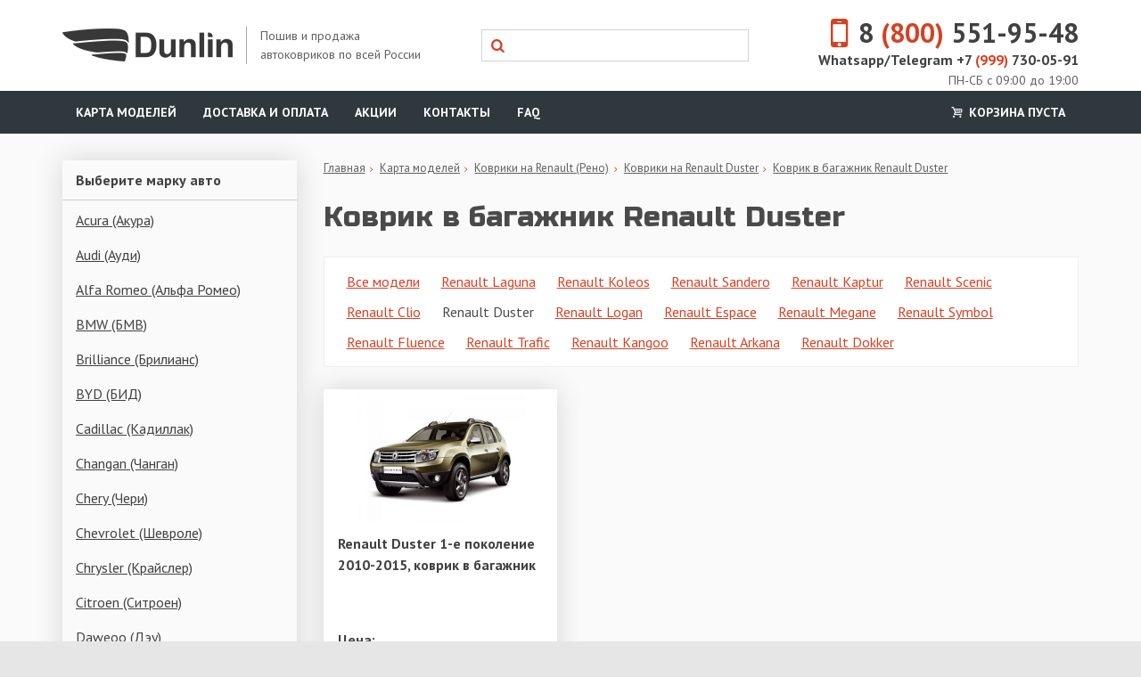

--- FILE ---
content_type: text/html; charset=UTF-8
request_url: https://dunlin.ru/catalog/kovrik-v-bagazhnik-renault-duster
body_size: 8102
content:
<!DOCTYPE html>

<html lang="ru">
<head>
	<base href="https://dunlin.ru/"/>
	
    	<style>.async-hide { opacity: 0 !important} </style>
        <script>(function(a,s,y,n,c,h,i,d,e){s.className+=' '+y;h.start=1*new Date;
        h.end=i=function(){s.className=s.className.replace(RegExp(' ?'+y),'')};
        (a[n]=a[n]||[]).hide=h;setTimeout(function(){i();h.end=null},c);h.timeout=c;
        })(window,document.documentElempublic let transport: DataTransferServiceent,'async-hide','dataLayer',4000,
        {'GTM-WTPPRS2':true});</script>
	
    
    
	
<meta charset="utf-8">
	<meta http-equiv="X-UA-Compatible" content="IE=edge">
	<meta name="viewport" content="width=device-width, initial-scale=1">
	<title>EVA коврик в багажник Renault Duster, купить коврик в багажник с доставкой в магазине Dunlin</title>
	<meta name="description" content="Коврик в багажник Renault Duster купить от производителя по цене от 1700 рублей в интернет магазине с доставкой по Москве, СПБ и России." />
	<meta name="keywords" content="Коврик в багажник Renault Duster" />
	<meta http-equiv="Content-Type" content="text/html; charset=UTF-8" />
	
	
	<link rel="canonical" href="https://dunlin.ru/catalog/kovrik-v-bagazhnik-renault-duster"/>	
	<link href="design/after_optim_page_speed_3/images/favicon.ico" rel="icon"          type="image/x-icon"/>
	<link href="design/after_optim_page_speed_3/images/favicon.ico" rel="shortcut icon" type="image/x-icon"/>
	
		
	<!-- Main -->
	<!--<link rel="stylesheet" href="design/after_optim_page_speed_3/css/bootstrap.css">
    <link rel="stylesheet" href="design/after_optim_page_speed_3/css/basic.css?v=20200728">
    <link rel="stylesheet" href="design/after_optim_page_speed_3/css/styles.css?v=20200728">
    
 	<link href="https://fonts.googleapis.com/css?family=PT+Sans:400,700|Russo+One&amp;subset=cyrillic" rel="stylesheet">
	<link rel="stylesheet" href="design/after_optim_page_speed_3/css/styles-responsive.css?v=20200728">
	<link rel="stylesheet" href="design/after_optim_page_speed_3/css/fontello.css">-->
 	
 	<link rel="stylesheet" href="design/after_optim_page_speed_3/css/all-in-one.css?v=20200728">
 	
 	<!--<link href="https://fonts.googleapis.com/css?family=PT+Sans:400,700|Russo+One&amp;subset=cyrillic" rel="stylesheet">-->
 	
 	<script src="https://cdn.jsdelivr.net/npm/lazyload@2.0.0-rc.2/lazyload.js"></script>
 
 	<meta name="yandex-verification" content="a5b98a30e3a94e3b" />
 	<meta name="google-site-verification" content="-zYc_5t9N4oVdIvPOvQRVjksoxt7eSIQVv3c-AG-V8k" />
 	<meta name="yandex-verification" content="a5b98a30e3a94e3b" />
 	<meta name="yandex-verification" content="a5b98a30e3a94e3b" />
 	
 	
	<style>
     	.mfp-hide {
			display: none !important;
		}
    </style>
 
 	
	<script>
	  (function(i,s,o,g,r,a,m){i['GoogleAnalyticsObject']=r;i[r]=i[r]||function(){
	  (i[r].q=i[r].q||[]).push(arguments)},i[r].l=1*new Date();a=s.createElement(o),
	  m=s.getElementsByTagName(o)[0];a.async=1;a.src=g;m.parentNode.insertBefore(a,m)
	  })(window,document,'script','https://dunlin.ru/js/analytics.js','ga');

	  ga('create', 'UA-51928386-19', 'auto');
      ga('require', 'GTM-WTPPRS2');
	  ga('send', 'pageview');
	</script>
	
 
     
     <!-- Yandex.Metrika counter -->
    <script type="text/javascript" >
       (function(m,e,t,r,i,k,a){m[i]=m[i]||function(){(m[i].a=m[i].a||[]).push(arguments)};
       m[i].l=1*new Date();k=e.createElement(t),a=e.getElementsByTagName(t)[0],k.async=1,k.src=r,a.parentNode.insertBefore(k,a)})
       (window, document, "script", "https://mc.yandex.ru/metrika/tag.js", "ym");

       ym(43781309, "init", {
            clickmap:true,
            trackLinks:true,
            accurateTrackBounce:true
       });
    </script>
    <noscript><div><img src="https://mc.yandex.ru/watch/43781309" style="position:absolute; left:-9999px;" alt="" /></div></noscript>
    <!-- /Yandex.Metrika counter -->
     
 
 </head>
<body>
 
	

 
	
	
<!-- Facebook Pixel Code -->
    <script>
      !function(f,b,e,v,n,t,s)
      {if(f.fbq)return;n=f.fbq=function(){n.callMethod?
      n.callMethod.apply(n,arguments):n.queue.push(arguments)};
      if(!f._fbq)f._fbq=n;n.push=n;n.loaded=!0;n.version='2.0';
      n.queue=[];t=b.createElement(e);t.async=!0;
      t.src=v;s=b.getElementsByTagName(e)[0];
      s.parentNode.insertBefore(t,s)}(window, document,'script',
      'https://connect.facebook.net/en_US/fbevents.js');
      fbq('init', '792375298199919');
      fbq('track', 'PageView');
    </script>
    <noscript><img height="1" width="1" style="display:none"
      src="https://www.facebook.com/tr?id=792375298199919&ev=PageView&noscript=1"
    /></noscript>
<!-- End Facebook Pixel Code -->

 
	

 
 
 
 
	 

 
	<!-- Header -->
	<div class="header-section">
		<div class="container">
			<div class="header-inner">	
									<a href="./" class="logo">
						<img src="design/after_optim_page_speed_3/images/new-logo.png" title="Интернет-магазин EVA ковриков в салон автомобиля с доставкой по Москве и всей России Dunlin" alt="Интернет-магазин EVA ковриков в салон автомобиля с доставкой по Москве и всей России Dunlin"/>
						<span class="slogan">Пошив и продажа автоковриков по всей России</span>
					</a>
				
             
             	<div class="phone">
					<a href="tel:88005519548" class="number"><i class="icon icon-mobile"></i>8<span> (800)</span> 551-95-48</a>
					<a href="tel:+79997300591" class="number" style="
                        display: block;
                        font-size: 16px;
                        line-height: normal;
                    ">
                     Whatsapp/Telegram
                    +7<span> (999)</span> 730-05-91</a>
                 <span class="callback">ПН-СБ с 09:00 до 19:00</span>
				<!--<a href="#form-callback" class="callback js-mfp-popup" style="
    padding-bottom: 5px;">Заказать звонок</a>-->
					
					<div class="mfp-hide mfp-popup" id="form-callback">
						<p class="mfp-title">Обратный звонок</p>
						
						<form action="#" class="form js-form-callback">
							<div class="form-inner">
								<div class="form-body">
									<div class="form-row">
										<input type="text" name="name" class="form-input" placeholder="Имя" required="">
									</div>
									
									<div class="form-row">
										<input type="text" name="phone" class="form-input js-phone-mask" placeholder="+7 (___) ___-____" required="">
									</div>
									
									<div class="form-row">
										<input type="submit" value="Перезвоните мне" class="btn">
									</div>
									
									<div class="form-result"></div>
								</div>
								
								<div class="form-success">
									<p class="form-success-title">Ваша заявка принята!</p>
									<p class="form-success-message">Мы свяжемся с вами в ближайшее время</p>
								</div>
							</div>
						</form>
					</div>
				</div>
             
				<form action="products" class="search">
					<input class="search-input" type="text" name="keyword" value="" />
					<button type="submit" class="search-btn"><i class="icon-search"></i></button>
				</form>
			</div>
		</div>
	</div>

	<!-- Menu -->
	<div class="menu-section">
		<div class="container">
         <div style="clear: both;     text-align: center;
    font-size: 20px;
    margin-bottom: 10px;
    padding: 6px;
    color: white; display: none;
    text-transform: uppercase;
                     "> </div>
			<p class="menu-toggle">Меню</p>
			
         
			<ul class="menu">
									
														
											<li>
							<a href="models"  data-page="8" >Карта моделей</a>
						</li>
														
											<li>
							<a href="dostavka"  data-page="3" >Доставка и оплата</a>
						</li>
														
														
														
											<li>
							<a href="promo"  data-page="18" >Акции</a>
						</li>
														
											<li>
							<a href="contact"  data-page="6" >Контакты</a>
						</li>
														
											<li>
							<a href="faq"  data-page="9" >FAQ</a>
						</li>
														
														
														
														
														
														
														
														
									             
				<li class="cart-informer">
					
	<a href="cart"><i class="icon-cart"></i> Корзина пуста</a>

				</li>
			</ul>
		</div>     
	</div>
	
 	


<div class="container">
	<div class="row">
		<div class="col-md-3">
			<!-- Catalog -->
			<div class="side-catalog">
				<p class="categories-toggle">Выберите марку авто</p>

				<ul class="categories">
											                                                      <li>
                                 <a href="catalog/kovriki-v-salon-acura" title="Коврики на Acura (Акура)">Acura (Акура)</a>
                             </li>
                                                 											                                                      <li>
                                 <a href="catalog/kovriki-v-salon-audi" title="Коврики на Audi (Ауди)">Audi (Ауди)</a>
                             </li>
                                                 											                                                      <li>
                                 <a href="catalog/kovriki-v-salon-alfa-romeo" title="Коврики на Alfa Romeo (Альфа Ромео)">Alfa Romeo (Альфа Ромео)</a>
                             </li>
                                                 											                                                      <li>
                                 <a href="catalog/kovri-v-salon-bmw" title="Коврики на BMW (БМВ)">BMW (БМВ)</a>
                             </li>
                                                 											                                                      <li>
                                 <a href="catalog/kovriki-v-salon-brilliance" title="Коврики на Brilliance (Брилианс)">Brilliance (Брилианс)</a>
                             </li>
                                                 											                                                      <li>
                                 <a href="catalog/kovriki-v-salon-bid" title="Коврики на BYD (БИД)">BYD (БИД)</a>
                             </li>
                                                 											                                                      <li>
                                 <a href="catalog/kovriki-v-salon-cadillac" title="Коврики на Cadillac (Кадиллак)">Cadillac (Кадиллак)</a>
                             </li>
                                                 											                                                      <li>
                                 <a href="catalog/kovriki-v-salon-changan" title="Коврики на Changan (Чанган)">Changan (Чанган)</a>
                             </li>
                                                 											                                                      <li>
                                 <a href="catalog/kovriki-v-salon-chery" title="Коврики на Chery (Чери)">Chery (Чери)</a>
                             </li>
                                                 											                                                      <li>
                                 <a href="catalog/kovriki-v-salon-chevrolet" title="Коврики на Chevrolet (Шевроле)">Chevrolet (Шевроле)</a>
                             </li>
                                                 											                                                      <li>
                                 <a href="catalog/chrysler-krajsler" title="Коврики на Chrysler (Крайслер)">Chrysler (Крайслер)</a>
                             </li>
                                                 											                                                      <li>
                                 <a href="catalog/kovriki-v-salon-citroen" title="Коврики на Citroen (Ситроен)">Citroen (Ситроен)</a>
                             </li>
                                                 											                                                      <li>
                                 <a href="catalog/kovriki-v-salo-daweoo" title="Коврики на Daweoo (Дэу)">Daweoo (Дэу)</a>
                             </li>
                                                 											                                                      <li>
                                 <a href="catalog/kovriki-v-salon-datsun" title="Коврики на Datsun (Датсун)">Datsun (Датсун)</a>
                             </li>
                                                 											                                                      <li>
                                 <a href="catalog/kovriki-v-salon-dodge" title="Коврики на Dodge (Додж)">Dodge (Додж)</a>
                             </li>
                                                 											                                                      <li>
                                 <a href="catalog/faw-fau" title="Коврики на FAW (ФАУ)">FAW (ФАУ)</a>
                             </li>
                                                 											                                                      <li>
                                 <a href="catalog/kovriki-v-salon-fiat" title="Коврики на FIAT (Фиат)">FIAT (Фиат)</a>
                             </li>
                                                 											                                                      <li>
                                 <a href="catalog/kovriki-v-salon-ford" title="Коврики на Ford (Форд)">Ford (Форд)</a>
                             </li>
                                                 											                                                      <li>
                                 <a href="catalog/kovriki-v-salon-geely" title="Коврики на Geely (Джили)">Geely (Джили)</a>
                             </li>
                                                 											                                                      <li>
                                 <a href="catalog/kovriki-v-salon-great-wall" title="Коврики на Great Wall (Грейт Волл)">Great Wall (Грейт Волл)</a>
                             </li>
                                                 											                                                      <li>
                                 <a href="catalog/honda-honda" title="Коврики на Honda (Хонда)">Honda (Хонда)</a>
                             </li>
                                                 											                                                      <li>
                                 <a href="catalog/kovriki-v-salon-hammer" title="Коврики на Hummer (Хаммер)">Hummer (Хаммер)</a>
                             </li>
                                                 											                                                      <li>
                                 <a href="catalog/kovriki-v-salon-hyundai" title="Коврики на Hyundai (Хендэ)">Hyundai (Хендэ)</a>
                             </li>
                                                 											                                                      <li>
                                 <a href="catalog/kovriki-v-salon-infiniti" title="Коврики на Infiniti (Инфинити)">Infiniti (Инфинити)</a>
                             </li>
                                                 											                                                      <li>
                                 <a href="catalog/kovriki-na-isuzu-isuzu" title="Коврики на Isuzu (Исузу)">Isuzu (Исузу)</a>
                             </li>
                                                 											                                                      <li>
                                 <a href="catalog/kovriki-v-salon-jac" title="Коврики на Jac (Джак)">Jac (Джак)</a>
                             </li>
                                                 											                                                      <li>
                                 <a href="catalog/kovriki-v-salon-jaguar" title="Коврики на Jaguar (Ягуар)">Jaguar (Ягуар)</a>
                             </li>
                                                 											                                                      <li>
                                 <a href="catalog/kovriki-v-salon-jeep" title="Коврики на Jeep (Джип)">Jeep (Джип)</a>
                             </li>
                                                 											                                                      <li>
                                 <a href="catalog/kovriki-v-salon-kia" title="Коврики на KIA (КИА)">KIA (КИА)</a>
                             </li>
                                                 											                                                      <li>
                                 <a href="catalog/kovriki-v-salon-land-rover" title="Коврики на Land Rover (Ленд Ровер)">Land Rover (Ленд Ровер)</a>
                             </li>
                                                 											                                                      <li>
                                 <a href="catalog/kovriki-v-salon-lexus" title="Коврики на Lexus (Лексус)">Lexus (Лексус)</a>
                             </li>
                                                 											                                                      <li>
                                 <a href="catalog/kovriki-v-salon-lifan" title="Коврики на Lifan (Лифан)">Lifan (Лифан)</a>
                             </li>
                                                 											                                                      <li>
                                 <a href="catalog/kovriki-v-salon-mazda" title="Коврики на Mazda (Мазда)">Mazda (Мазда)</a>
                             </li>
                                                 											                                                      <li>
                                 <a href="catalog/kovriki-v-salon-mercedes" title="Коврики на Mercedes (Мерседес)">Mercedes (Мерседес)</a>
                             </li>
                                                 											                                                      <li>
                                 <a href="catalog/kovriki-v-salon-mini" title="Коврики на Mini (Мини)">Mini (Мини)</a>
                             </li>
                                                 											                                                      <li>
                                 <a href="catalog/kovriki-v-salon-mitsubishi" title="Коврики на Mitsubishi (Митсубиси)">Mitsubishi (Митсубиси)</a>
                             </li>
                                                 											                                                      <li>
                                 <a href="catalog/kovriki-v-salon-nissan" title="Коврики на Nissan (Ниссан)">Nissan (Ниссан)</a>
                             </li>
                                                 											                                                      <li>
                                 <a href="catalog/kovriki-v-salon-opel" title="Коврики на Opel (Опель)">Opel (Опель)</a>
                             </li>
                                                 											                                                      <li>
                                 <a href="catalog/kovriki-v-salon-peugeot" title="Коврики на Peugeot (Пежо)">Peugeot (Пежо)</a>
                             </li>
                                                 											                                                      <li>
                                 <a href="catalog/kovriki-v-salon-pontiac" title="Коврики на Pontiac (Понтиак)">Pontiac (Понтиак)</a>
                             </li>
                                                 											                                                      <li>
                                 <a href="catalog/kovriki-v-salon-porshe" title="Коврики на Porsche (Порше)">Porsche (Порше)</a>
                             </li>
                                                 											                                                      <li>
                                 <a href="catalog/kovriki-na-ravon" title="Коврики на Ravon (Равон)">Ravon (Равон)</a>
                             </li>
                                                 											                                                      <li>
                                 <a href="catalog/kovriki-v-salon-renault" class="selected" title="Коврики на Renault (Рено)">Renault (Рено)</a>
                             </li>
                                                 											                                                      <li>
                                 <a href="catalog/kovriki-v-salon-rover" title="Коврики на Rover (Ровер)">Rover (Ровер)</a>
                             </li>
                                                 											                                                      <li>
                                 <a href="catalog/kovriki-na-saab" title="Коврики на SAAB">SAAB</a>
                             </li>
                                                 											                                                      <li>
                                 <a href="catalog/kovriki-v-salon-seat" title="Коврики на Seat (Сеат)">Seat (Сеат)</a>
                             </li>
                                                 											                                                      <li>
                                 <a href="catalog/kovriki-v-salon-skoda" title="Коврики на Skoda (Шкода)">Skoda (Шкода)</a>
                             </li>
                                                 											                                                      <li>
                                 <a href="catalog/kovriki-v-salon-smart" title="Коврики на Smart (Смарт)">Smart (Смарт)</a>
                             </li>
                                                 											                                                      <li>
                                 <a href="catalog/kovriki-v-salon-ssang-yong" title="Коврики на SsangYong (СсангЙонг)">SsangYong (СсангЙонг)</a>
                             </li>
                                                 											                                                      <li>
                                 <a href="catalog/kovriki-v-salon-subaru" title="Коврики на Subaru (Субару)">Subaru (Субару)</a>
                             </li>
                                                 											                                                      <li>
                                 <a href="catalog/kovriki-v-salon-suzuki" title="Коврики на Suzuki (Сузуки)">Suzuki (Сузуки)</a>
                             </li>
                                                 											                                                      <li>
                                 <a href="catalog/kovriki-v-salon-toyota" title="Коврики на Toyota (Тойота)">Toyota (Тойота)</a>
                             </li>
                                                 											                                                      <li>
                                 <a href="catalog/kovriki-na-volkswagen" title="Коврики на Volkswagen (Фольксваген)">Volkswagen (Фольксваген)</a>
                             </li>
                                                 											                                                      <li>
                                 <a href="catalog/kovriki-na-volvo" title="Коврики на Volvo (Вольво)">Volvo (Вольво)</a>
                             </li>
                                                 											                                                      <li>
                                 <a href="catalog/kovriki-v-salon-gaz" title="Коврики на ГАЗ">ГАЗ</a>
                             </li>
                                                 											                                                      <li>
                                 <a href="catalog/kovriki-v-salon-lada-vaz" title="Коврики на Лада (ВАЗ)">Лада (ВАЗ)</a>
                             </li>
                                                 											                                                      <li>
                                 <a href="catalog/kovriki-v-salon-tagaz" title="Коврики на TagAZ (ТагАЗ)">TagAZ (ТагАЗ)</a>
                             </li>
                                                 											                                                      <li>
                                 <a href="catalog/kovriki-v-salon-uaz" title="Коврики на УАЗ">УАЗ</a>
                             </li>
                                                 											                                                      <li>
                                 <a href="catalog/kovriki-na-dong-feng" title="Коврики на Dong-Feng (Донг-Фенг)">Dong-Feng (Донг-Фенг)</a>
                             </li>
                                                 											                                                      <li>
                                 <a href="catalog/scion-stsion" title="Коврики на Scion (Сцион)">Scion (Сцион)</a>
                             </li>
                                                 											                                                      <li>
                                 <a href="catalog/aksessuary-dlya-kovrikov" title="Аксессуары для ковриков">Аксессуары для ковриков</a>
                             </li>
                                                 											                                                      <li>
                                 <a href="catalog/gotovye-kovriki-so-skidkoj" title="Готовые коврики со скидкой">Готовые коврики со скидкой</a>
                             </li>
                                                 											                                                      <li>
                                 <a href="catalog/kovriki-na-zotye-zoti" title="Коврики на Zotye (Зоти)">Zotye (Зоти)</a>
                             </li>
                                                 											                                                      <li>
                                 <a href="catalog/kovriki-na-haval-haval" title="Коврики на Haval (Хавал)">Haval (Хавал)</a>
                             </li>
                                                 																																	                                                      <li>
                                 <a href="catalog/kovriki-na-daihatsu" title="Коврики на Daihatsu">Daihatsu</a>
                             </li>
                                                 									</ul>
			</div>
		</div>
		
		<div class="col-md-9">
			<!-- Breadcrumbs -->
			<ul class="breadcrumbs">
				<li><a href="./" title="Переход на главную магазина">Главная</a></li>
				<li><a href="models" title="Выбор модели авто">Карта моделей</a></li>
												<li><a href="catalog/kovriki-v-salon-renault" title="Коврики на Коврики на Renault (Рено)">Коврики на Renault (Рено)</a></li>
								<li><a href="catalog/kovriki-renault-duster" title="Коврики на Коврики на Renault Duster">Коврики на Renault Duster</a></li>
								<li><a href="catalog/kovrik-v-bagazhnik-renault-duster" title="Коврики на Коврик в багажник Renault Duster">Коврик в багажник Renault Duster</a></li>
				  
											</ul>

			
						<h1>Коврик в багажник Renault Duster </h1>
						
			
			
							<div class="brand-models">
					<a href="catalog/kovriki-v-salon-renault">Все модели</a>
					
											                        									<a href="catalog/kovriki-renault-laguna" class="brand-model" title="Renault Laguna">Renault Laguna</a>
							                 													                        									<a href="catalog/kovriki-renault-koleos" class="brand-model" title="Renault Koleos">Renault Koleos</a>
							                 													                        									<a href="catalog/kovriki-renault-sandero" class="brand-model" title="Renault Sandero">Renault Sandero</a>
							                 													                        									<a href="catalog/kovriki-renault-kaptur" class="brand-model" title="Renault Kaptur">Renault Kaptur</a>
							                 													                        									<a href="catalog/kovriki-renault-scenic" class="brand-model" title="Renault Scenic">Renault Scenic</a>
							                 													                        									<a href="catalog/kovriki-renault-clio" class="brand-model" title="Renault Clio">Renault Clio</a>
							                 													                        									<span>Renault Duster</span>
							                 													                        									<a href="catalog/kovriki-renault-logan" class="brand-model" title="Renault Logan">Renault Logan</a>
							                 													                        									<a href="catalog/kovriki-renault-espace" class="brand-model" title="Renault Espace">Renault Espace</a>
							                 													                        									<a href="catalog/kovriki-renault-megane" class="brand-model" title="Renault Megane">Renault Megane</a>
							                 													                        									<a href="catalog/kovriki-renault-symbol" class="brand-model" title="Renault Symbol">Renault Symbol</a>
							                 													                        									<a href="catalog/kovriki-renault-fluence" class="brand-model" title="Renault Fluence">Renault Fluence</a>
							                 													                        									<a href="catalog/kovriki-renault-trafic" class="brand-model" title="Renault Trafic">Renault Trafic</a>
							                 													                        									<a href="catalog/kovriki-na-renault-kangoo" class="brand-model" title="Renault Kangoo">Renault Kangoo</a>
							                 													                        									<a href="catalog/kovriki-na-renault-arkana" class="brand-model" title="Renault Arkana">Renault Arkana</a>
							                 													                        									<a href="catalog/kovriki-na-renault-dokker" class="brand-model" title="Renault Dokker">Renault Dokker</a>
							                 											</div>
						
			
			
			

							<div class="products-grid">
					<div class="row">
																			<div class="col-sm-6 col-lg-4">
								<style>
 	.products-grid .name{
     min-height: 68px;
     display: block;
    }
</style>
<div class="product-item">
	<a href="products/renault-duster-1-e-pokolenie-2010-2015-kovrik-v-bagazhnik" class="image">
					<img class="lazyload" data-src="https://dunlin.ru/files/products/Renault-Duster-2011-2014.300x150.jpg?f1bfdc34ef0f19e32979d5a3e7345d7b" alt="Renault Duster 1-е поколение 2010-2015, коврик в багажник"/>
			
						</a>

	<div class="info">
		<a href="products/renault-duster-1-e-pokolenie-2010-2015-kovrik-v-bagazhnik" class="name" data-product="2385">Renault Duster 1-е поколение 2010-2015, коврик в багажник</a>
		
					<p class="annotation">&nbsp;</p>
				
									
									<p class="price">
					<ins><span style="color: #414141; font-size: 16px;">Цена:</br></span> 2 067 руб</ins>
					
									</p>
						
			<a href="products/renault-duster-1-e-pokolenie-2010-2015-kovrik-v-bagazhnik" class="btn" style="margin-bottom: 20px;">Купить</a>
     
        	</div>
</div>
							</div>
							
														
														
																		</div>
				</div>
						
						
					</div>
	</div>
</div>



<!-- Category description -->


<!-- Find model -->
<div class="find-model-section">
	<div class="container">
		<div class="page-title with-wings">
			<p class="title">Не нашли свою модель?</p>
			<p class="description">Просто, заполните форму и мы попробуем найти нужный автомобиль.</p>
		</div>
		
		<form action="#" class="find-model-form form js-form-order">
			<input type="hidden" name="module" value="ProductsView">
			<input type="hidden" name="form_name" value="Не нашли свою модель?">
			
			<div class="form-inner">
				<div class="form-body">
					<div class="row">
						<div class="col-md-3">
							<div class="form-row">
								<input type="text" name="name" id="" class="form-input" placeholder="Имя" required>
							</div>
						</div>
						
						<div class="col-md-3">
							<div class="form-row">
								<input type="text" name="phone" id="" class="form-input js-phone-mask" placeholder="Телефон" required>
							</div>
						</div>
						
						<div class="col-md-3">
							<div class="form-row">
								<input type="text" name="model" id="" class="form-input" placeholder="Модель авто">
							</div>
						</div>
						
						<div class="col-md-3">
							<div class="form-row">
								<input type="submit" value="Отправить" class="btn btn-full-width">
							</div>
						</div>
					</div>
					
					<div class="form-result"></div>
				</div>
				
				<div class="form-success">
					<p class="form-success-title">Ваша заявка принята!</p>
					<p class="form-success-message">Мы свяжемся с вами в ближайшее время</p>
				</div>
			</div>
		</form>
		
		<!--<div class="some-text" style="">
			<p class="block-title">О каталоге</p>
		</div>-->
	</div>
</div>


<script type="text/javascript">
 lazyload();
</script>
	
	<!-- Footer -->
	<div class="footer-section">
		<div class="container">
			<div class="row">
				<div class="col-md-3">
					<a href="./" class="logo">
						<img src="design/after_optim_page_speed_3/images/logo.png" title="Интернет-магазин EVA ковриков в салон автомобиля с доставкой по Москве и всей России Dunlin" alt="Интернет-магазин EVA ковриков в салон автомобиля с доставкой по Москве и всей России Dunlin"/>
					</a>
				</div>
				
				<div class="col-md-3">
					<p class="menu-title">Нужна помощь?</p>
					
					<ul class="menu">
						<li><a href="https://dunlin.ru/contact">Не нашли свою модель авто?</a></li>
						<li><a href="https://dunlin.ru/contact">Есть вопросы? Напишите нам!</a></li>
                     	<li><a href="https://dunlin.ru/catalog/gotovye-kovriki-so-skidkoj"> Готовые коврики со скидкой</a></li>
						<li><a href="https://dunlin.ru/catalog/aksessuary-dlya-kovrikov"> Аксессуары для ковриков</a></li>
                     	<li><a href="https://dunlin.ru/otzyv">Отзывы о магазине</a></li>
                     	<li><a href="https://dunlin.ru/blog">Полезная информация о ковриках</a></li>
                 	</ul>
				</div>
				
				<div class="col-md-3">
					<p class="menu-title">Для покупателя</p>
					
					<ul class="menu">
                     <li><a href="https://dunlin.ru/skidka-na-eva-kovriki-za-otzyv">Скидка 10% за отзыв</a></li>
                     <li><a href="https://dunlin.ru/dostavka">Доставка и оплата</a></li>
						<li><a href="https://dunlin.ru/usloviya-vozvrata">Гарантия и возврат</a></li>
                     	<li><a href="https://dunlin.ru/politika-konfidentsialnosti">Политика конфиденциальности</a></li>
                     	<li><a href="https://dunlin.ru/partneram">Сотрудничество</a></li>
                     	<li>
							<a href="https://dunlin.ru/catalog/komplekty-diy---sdelaj-sam"  
                    		data-page="79" >DIY - сделай сам</a>
						</li>
                     
					</ul>
				</div>
				
				<div class="col-md-3">
					<div class="phone-box">
						<i class="icon icon-mobile"></i>
					
						<a href="tel:88005519548" class="number"> 8 (800) 551-95-48</a>
					</div>
					
					<div class="work-time-box">
						<i class="icon icon-clock"></i>
						<p>ПН-СБ с 09:00 до 19:00</p>
					</div>
					
					<div class="address-box">
						<i class="icon icon-marker"></i>
						
						<p class="address-title">Адрес нашего производства:</p>
                     <p>Ивановская область г. Кинешма, ул. 2-я Шуйская, д. 1 (завод Автоагрегат). </br> 
                 Электронная почта: <a href="mailto:info@dunlin.ru">info@dunlin.ru</a>  </br>
             	Мессенджер: <a href="https://wa.me/79997300591">Whatsapp</a>&nbsp;/&nbsp;<a href="tg://resolve?domain=+79997300591">Telegram</a></br>
         Direct: <a href="https://www.instagram.com/dunlin.ru/">Instagram</a>
             </p>
						
					</div>
				</div>
			</div>
		</div>
	</div>
	
	<div id="scroller" class="b-top" style="display: none;"><span class="b-top-but">наверх</span></div>
	<!-- jQuery -->
	<script src="https://ajax.googleapis.com/ajax/libs/jquery/1.11.3/jquery.min.js"></script>
	
	<!-- Plugins -->
	<script src="design/after_optim_page_speed_3/js/modernizr.min.js"></script>
	<script src="design/after_optim_page_speed_3/js/classie.js"></script>
	<script src="design/after_optim_page_speed_3/js/owl-carousel/owl.carousel.min.js"></script>
	<script src="design/after_optim_page_speed_3/js/mfp/jquery.magnific-popup.min.js"></script>
	<!-- <script async src="design/after_optim_page_speed_3/js/notify/notificationFx.js"></script> -->
	<!-- <script async src="design/after_optim_page_speed_3/js/ion.rangeSlider/ion.rangeSlider.min.js"></script> -->
	<script src="design/after_optim_page_speed_3/js/tabs/tabs.js"></script>
	<script src="design/after_optim_page_speed_3/js/autocomplete/jquery.autocomplete-min.js"></script>
	<script src="design/after_optim_page_speed_3/js/fotorama/fotorama.js"></script>
	<script src="design/after_optim_page_speed_3/js/jquery.lazyload.js"></script>
	<script src="design/after_optim_page_speed_3/js/isotope.min.js"></script>
	<script src="design/after_optim_page_speed_3/js/jquery.maskedinput.min.js"></script>
	<script src="design/after_optim_page_speed_3/js/cookie.js"></script>

	
	<!-- Plugins and styles -->
    <!--<link rel="stylesheet" href="design/after_optim_page_speed_3/js/mfp/magnific-popup.css">-->
	<!--<link rel="stylesheet" href="design/after_optim_page_speed_3/js/tabs/tabs.css" />-->
	<!--<link rel="stylesheet" href="design/after_optim_page_speed_3/js/fotorama/fotorama.css" />-->



	
	<!-- Custom -->
	<script src="design/after_optim_page_speed_3/js/custom.js?v=20200728"></script>
 	
	

	
	<script type="text/javascript">
      $( document ).ready(function() {
          $('.buttonCart').on('click', function() {
              ga('send', 'event', 'button', 'cartAdd');
              ym(43781309,'reachGoal','cartAdd');
          });
     });
	</script>

	<script type="text/javascript">
     	const loadFont = (url) => {
        // the 'fetch' equivalent has caching issues
        var xhr = new XMLHttpRequest();
        xhr.open('GET', url, true);
        xhr.onreadystatechange = () => {
          if (xhr.readyState == 4 && xhr.status == 200) {
            let css = xhr.responseText;
            css = css.replace(/}/g, 'font-display: swap; }');

            const head = document.getElementsByTagName('head')[0];
            const style = document.createElement('style');
            style.appendChild(document.createTextNode(css));
            head.appendChild(style);
          }
        };
        xhr.send();
      }

      loadFont('https://fonts.googleapis.com/css?family=PT+Sans:400,700|Russo+One&amp;subset=cyrillic');
    </script>
	
	
	<script type="text/javascript">$(document).ready(function(){
      $(window).scroll(function () {if ($(this).scrollTop() > 0) {$('#scroller').fadeIn();} else {$('#scroller').fadeOut();}});
      $('#scroller').click(function () {$('body,html').animate({scrollTop: 0}, 400); return false;});
    });</script>
	

</body>
</html><!--
memory peak usage: 5271568 bytes
page generation time: 0.22907304763794 seconds
-->